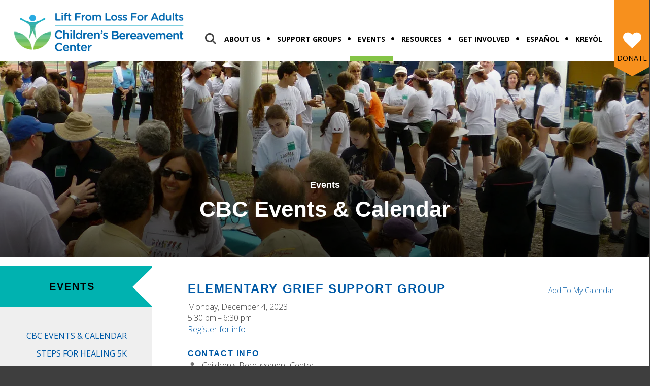

--- FILE ---
content_type: text/html; charset=UTF-8
request_url: https://childbereavement.org/special-events/event-calendar.html/event/2023/12/04/1701729000/elementary-grief-support-group/424735
body_size: 14138
content:
<!DOCTYPE html>

<!--[if lt IE 9]><html lang="en" class="no-js lt-ie10 lt-ie9"><![endif]-->
<!--[if IE 9]><html lang="en" class="no-js is-ie9 lt-ie10"><![endif]-->
<!--[if gt IE 9]><!--><html lang="en" class="no-js"><!--<![endif]-->

<head>
  <title>Elementary Grief Support Group : CBC Events &amp; Calendar : Events : Children&#039;s Bereavement Center</title>
    <link rel="shortcut icon" href="https://cdn.firespring.com/images/df81ba5d-22d1-4862-b552-dc21f73f7203"/>


<!-- Meta tags -->
<meta charset="utf-8">
<meta name="viewport" content="width=device-width, initial-scale=1.0">





  <meta property="og:title" content="CBC Events &amp; Calendar : Events : Children&#039;s Bereavement Center">
  <meta property="og:url" content="https://childbereavement.org/special-events/event-calendar.html/event/2023/12/04/1701729000/elementary-grief-support-group/424735">
  <meta property="og:type" content="website">
        <meta name="twitter:card" content="summary">
  <meta name="twitter:title" content="CBC Events &amp; Calendar : Events : Children&#039;s Bereavement Center">
    
  <link rel="stylesheet" href="//cdn.firespring.com/core/v2/css/stylesheet.1768718983.css">

<!-- CSS -->
      <link rel="stylesheet" href="//cdn.firespring.com/designs/np_instinct/css/design-5233.1768718983.css">
  
<!-- SlickSlider Assets -->
  
<!-- jQuery -->
<script nonce="47100597c032a3f60097dc4c8bbf7991d992567bda08d539e2a8c3f31f56d44b" type="text/javascript">
  (function (window) {
    if (window.location !== window.top.location) {
      var handler = function () {
        window.top.location = window.location;
        return false;
      };
      window.onclick = handler;
      window.onkeypress = handler;
    }
  })(this);
</script>
  <script nonce="47100597c032a3f60097dc4c8bbf7991d992567bda08d539e2a8c3f31f56d44b" src="//cdn.firespring.com/core/v2/js/jquery.1768718983.js"></script>

<!-- Clicky Analytics -->
    <script
    nonce="47100597c032a3f60097dc4c8bbf7991d992567bda08d539e2a8c3f31f56d44b"
    type="text/javascript"
  >
    var firespring = { log: function () { return }, goal: function () { return } }
    var firespring_site_id = Number('100884274');
    (function () {
      var s = document.createElement('script')
      s.type = 'text/javascript'
      s.async = true
      s.src = 'https://analytics.firespring.com/js';
      (document.getElementsByTagName('head')[0] || document.getElementsByTagName('body')[0]).appendChild(s)
    })()
  </script>
<!-- End Clicky Analytics --><!-- Google External Accounts -->
<script
  async
  nonce="47100597c032a3f60097dc4c8bbf7991d992567bda08d539e2a8c3f31f56d44b"
  src="https://www.googletagmanager.com/gtag/js?id=UA-35339336-1"
></script>
<script nonce="47100597c032a3f60097dc4c8bbf7991d992567bda08d539e2a8c3f31f56d44b">
  window.dataLayer = window.dataLayer || []

  function gtag () {dataLayer.push(arguments)}

  gtag('js', new Date())
    gtag('config', 'UA-35339336-1')
    gtag('config', 'G-3MXD5JNQ3T')
  </script>
<!-- End Google External Accounts -->

            
  

</head>

  <body class="internal ">

  
  <a class="hidden-visually skip-to-main" href="#main-content">Skip to main content</a>

                <!-- BEGIN .mobile_nav_container -->
  <div class="mobile-nav-container">
       <div class="search-overlay-toggle">
    <i class="fa fa-search"></i>
  </div><!-- end .search-toggle -->
  
  <div class="clearfix"></div>

  
 <!-- BEGIN nav -->
                                         <nav class="nav  accordian mobile" aria-label="Secondary">

    
    <ul class="nav__list nav-ul-0 nav">
      
    <li class="nav-level-0 nav__list--parent">
      <a href="https://childbereavement.org/aboutus/">About Us</a>

      
        <ul class="nav-ul-1">
           
    <li class="nav-level-1">
      <a href="https://childbereavement.org/aboutus/">Our Mission &amp; Model</a>

      
    </li>


    <li class="nav-level-1">
      <a href="https://childbereavement.org/aboutus/history-founders.html">History &amp; Founders</a>

      
    </li>


    <li class="nav-level-1">
      <a href="https://childbereavement.org/aboutus/our-team.html">Our Team</a>

      
    </li>


    <li class="nav-level-1">
      <a href="https://childbereavement.org/aboutus/our-board.html">Our Board</a>

      
    </li>


    <li class="nav-level-1">
      <a href="https://childbereavement.org/aboutus/partners.html">Partners</a>

      
    </li>


    <li class="nav-level-1">
      <a href="https://childbereavement.org/aboutus/donors.html">Donors</a>

      
    </li>


    <li class="nav-level-1">
      <a href="https://childbereavement.org/aboutus/faqs.html">FAQs</a>

      
    </li>


    <li class="nav-level-1">
      <a href="https://childbereavement.org/aboutus/impact-finances.html">Our Impact &amp; Finances</a>

      
    </li>


    <li class="nav-level-1">
      <a href="https://childbereavement.org/aboutus/cbc-in-the-news.html">CBC in the News</a>

      
    </li>

        </ul>
      
    </li>


    <li class="nav-level-0 nav__list--parent">
      <a href="https://childbereavement.org/support-groups/">Support Groups</a>

      
        <ul class="nav-ul-1">
           
    <li class="nav-level-1">
      <a href="https://childbereavement.org/support-groups/grief-support.html">Grief Support Groups</a>

      
    </li>


    <li class="nav-level-1">
      <a href="https://childbereavement.org/support-groups/childrensvillage.html">Children&#039;s Village</a>

      
    </li>


    <li class="nav-level-1">
      <a href="https://childbereavement.org/support-groups/childgroups.html">Child Groups</a>

      
    </li>


    <li class="nav-level-1">
      <a href="https://childbereavement.org/support-groups/teen-groups.html">Teen Groups</a>

      
    </li>


    <li class="nav-level-1">
      <a href="https://childbereavement.org/support-groups/young-adult-groups.html">Young Adult Groups</a>

      
    </li>


    <li class="nav-level-1 nav__list--parent">
      <a href="https://childbereavement.org/support-groups/adult-groups/">Adult Groups</a>

      
        <ul class="nav-ul-2">
           
    <li class="nav-level-2">
      <a href="https://childbereavement.org/support-groups/adult-groups/child-loss.html">Child Loss</a>

      
    </li>


    <li class="nav-level-2">
      <a href="https://childbereavement.org/support-groups/adult-groups/perinatal-loss.html">Perinatal &amp; Infant Loss</a>

      
    </li>


    <li class="nav-level-2">
      <a href="https://childbereavement.org/support-groups/adult-groups/legacy.html">Legacy</a>

      
    </li>


    <li class="nav-level-2">
      <a href="https://childbereavement.org/support-groups/adult-groups/adult-creole.html">Adult Creole</a>

      
    </li>


    <li class="nav-level-2">
      <a href="https://childbereavement.org/support-groups/adult-groups/adult-spanish.html">Adult Spanish</a>

      
    </li>

        </ul>
      
    </li>


    <li class="nav-level-1">
      <a href="https://childbereavement.org/support-groups/hear-from-our-participants.html">Hear from Our Participants</a>

      
    </li>

        </ul>
      
    </li>


    <li class="nav-level-0 nav__list--parent nav__list--here">
      <a href="https://childbereavement.org/special-events/">Events</a>

      
        <ul class="nav-ul-1">
           
    <li class="nav-level-1 nav__list--here">
      <a href="https://childbereavement.org/special-events/">CBC Events &amp; Calendar</a>

      
    </li>


    <li class="nav-level-1">
      <a href="https://childbereavement.org/special-events/steps-for-healing.html">Steps for Healing 5K</a>

      
    </li>


    <li class="nav-level-1">
      <a href="https://childbereavement.org/special-events/springevent.html">Spring Event</a>

      
    </li>


    <li class="nav-level-1">
      <a href="https://childbereavement.org/special-events/give-miami-day.html">Give Miami Day</a>

      
    </li>


    <li class="nav-level-1">
      <a href="https://childbereavement.org/special-events/givingtuesday.html">Giving Tuesday</a>

      
    </li>

        </ul>
      
    </li>


    <li class="nav-level-0 nav__list--parent">
      <a href="https://childbereavement.org/resources/">Resources</a>

      
        <ul class="nav-ul-1">
           
    <li class="nav-level-1">
      <a href="https://childbereavement.org/resources/">Articles</a>

      
    </li>


    <li class="nav-level-1">
      <a href="https://childbereavement.org/resources/video-gallery.html">Videos</a>

      
    </li>


    <li class="nav-level-1">
      <a href="https://childbereavement.org/resources/bibliography.html">Bibliography</a>

      
    </li>


    <li class="nav-level-1">
      <a href="https://childbereavement.org/resources/trainings.html">Trainings</a>

      
    </li>


    <li class="nav-level-1">
      <a href="https://childbereavement.org/resources/training-calendar.html">Training Calendar</a>

      
    </li>

        </ul>
      
    </li>


    <li class="nav-level-0 nav__list--parent">
      <a href="https://childbereavement.org/ways-to-help/">Get Involved</a>

      
        <ul class="nav-ul-1">
           
    <li class="nav-level-1 nav__list--parent">
      <a href="https://childbereavement.org/ways-to-help/give-to-cbc/">Give to CBC</a>

      
        <ul class="nav-ul-2">
           
    <li class="nav-level-2">
      <a href="https://childbereavement.org/ways-to-help/give-to-cbc/">Donate to CBC</a>

      
    </li>


    <li class="nav-level-2">
      <a href="https://childbereavement.org/ways-to-help/give-to-cbc/in-kind-gifts.html">In-Kind Gifts</a>

      
    </li>


    <li class="nav-level-2">
      <a href="https://childbereavement.org/ways-to-help/give-to-cbc/planned-giving.html">Legacy Gifts</a>

      
    </li>


    <li class="nav-level-2">
      <a href="https://childbereavement.org/ways-to-help/give-to-cbc/honorarium-memorials.html">Honorarium/ Memorials</a>

      
    </li>

        </ul>
      
    </li>


    <li class="nav-level-1 nav__list--parent">
      <a href="https://childbereavement.org/ways-to-help/volunteer/">Volunteer</a>

      
        <ul class="nav-ul-2">
           
    <li class="nav-level-2">
      <a href="https://childbereavement.org/ways-to-help/volunteer/">Volunteer Opportunities</a>

      
    </li>


    <li class="nav-level-2">
      <a href="https://childbereavement.org/ways-to-help/volunteer/become-a-group-facilitator.html">Become a Group Facilitator</a>

      
    </li>


    <li class="nav-level-2">
      <a href="https://childbereavement.org/ways-to-help/volunteer/tell-your-friends.html">Tell your Friends</a>

      
    </li>


    <li class="nav-level-2">
      <a href="https://childbereavement.org/ways-to-help/volunteer/host-a-fundraiser.html">Host a Fundraiser</a>

      
    </li>

        </ul>
      
    </li>


    <li class="nav-level-1 nav__list--parent">
      <a href="https://childbereavement.org/ways-to-help/go-shopping/">Shop Our Wishlist</a>

      
        <ul class="nav-ul-2">
           
    <li class="nav-level-2">
      <a href="https://childbereavement.org/ways-to-help/go-shopping/">Shop our Wish List</a>

      
    </li>

        </ul>
      
    </li>


    <li class="nav-level-1">
      <a href="https://childbereavement.org/ways-to-help/work-with-us.html">Work with us</a>

      
    </li>

        </ul>
      
    </li>


    <li class="nav-level-0 nav__list--parent">
      <a href="https://childbereavement.org/en-espanol/">Espa&ntilde;ol</a>

      
        <ul class="nav-ul-1">
           
    <li class="nav-level-1">
      <a href="https://childbereavement.org/en-espanol/">Acerca de CBC</a>

      
    </li>


    <li class="nav-level-1">
      <a href="https://childbereavement.org/en-espanol/grupos-enespanol.html">Grupos en Espanol</a>

      
    </li>


    <li class="nav-level-1">
      <a href="https://childbereavement.org/en-espanol/grupo-de-apoyo-para-la-prdida-de-hijoa.html">Grupo de Apoyo para la P&eacute;rdida de Hijo/a</a>

      
    </li>


    <li class="nav-level-1">
      <a href="https://childbereavement.org/en-espanol/grupo-por-perdida-perinatal.html">Grupo por P&eacute;rdida Infantil Y Perinatal</a>

      
    </li>


    <li class="nav-level-1">
      <a href="https://childbereavement.org/en-espanol/artculos.html">Art&iacute;culos</a>

      
    </li>


    <li class="nav-level-1">
      <a href="https://childbereavement.org/en-espanol/vdeos.html">V&iacute;deos</a>

      
    </li>

        </ul>
      
    </li>


    <li class="nav-level-0 nav__list--parent">
      <a href="https://childbereavement.org/creole/">Krey&ograve;l</a>

      
        <ul class="nav-ul-1">
           
    <li class="nav-level-1">
      <a href="https://childbereavement.org/creole/">Kreyol</a>

      
    </li>


    <li class="nav-level-1">
      <a href="https://childbereavement.org/creole/resous-yo.html">Resous yo</a>

      
    </li>

        </ul>
      
    </li>

    </ul>

    
  </nav>


      <!-- END nav -->


 
</div>
<!-- END .mobile-nav-container -->

<!-- overlay -->
<div class="search-container">

  <div class="search-close search-toggle">
    <i class="fa fa-times"></i>
  </div><!-- end .search-close -->

   <div class="content-block search-block">
  <div class="search-form search-form--9e898f7ee258bed440e8cabf40e86b73" role="search">

  <form class="form--inline form--inline--no-button" novalidate>
    <div class="form-row">
      <div class="form-row__controls">
        <input aria-label="Search our site" type="search" id="search-form__input--9e898f7ee258bed440e8cabf40e86b73" autocomplete="off">
      </div>
    </div>
  </form>

  <div id="search-form__results--9e898f7ee258bed440e8cabf40e86b73" class="search-form__results"></div>
    <script nonce="47100597c032a3f60097dc4c8bbf7991d992567bda08d539e2a8c3f31f56d44b" type="text/javascript">
      var ss360Config = window.ss360Config || []
      var config = {
        style: {
          themeColor: '#333333',
          accentColor: "#000000",
          loaderType: 'circle'
        },
        searchBox: {
          selector: "#search-form__input--9e898f7ee258bed440e8cabf40e86b73"
        },
        tracking: {
          providers: []
        },
        siteId: "",
        showErrors: false
      }
      if (!window.ss360Config[0]) {
        var stScript = document.createElement('script')
        stScript.type = 'text/javascript'
        stScript.async = true
        stScript.src = 'https://cdn.sitesearch360.com/v13/sitesearch360-v13.min.js'
        var entry = document.getElementsByTagName('script')[0]
        entry.parentNode.insertBefore(stScript, entry)
      }
      ss360Config.push(config)
    </script>
</div>
</div>

</div> <!-- end .search-container -->


  <header>
    <div class="wrap">
    <!-- BEGIN nav-logo -->
          <div class="nav-logo">
          <a href="https://childbereavement.org/"><img alt="Children&#039;s Bereavement Center" title="logo" src="https://cdn.firespring.com/images/1ff61a28-d7a9-482f-bba0-9c33050a53f3.png"></a>
      </div>
        <!-- END nav-logo -->

    <!-- BEGIN .header-middle -->
    <div class="header-row">


     
           <div class="search-overlay-toggle">
       <i class="fa fa-search"></i>
     </div><!-- end .search-toggle -->
     
     <div class="mobile-menu-toggle">
       <i class="fa fa-bars"></i>
     </div><!-- end .mobile-menu-toggle -->

  <!-- BEGIN nav -->
                                              <nav class="nav dropdown" aria-label="Secondary">

    
    <ul class="nav__list nav-ul-0 nav">
      
    <li class="nav-level-0 nav__list--parent">
      <a href="https://childbereavement.org/aboutus/">About Us</a>

      
        <ul class="nav-ul-1">
           
    <li class="nav-level-1">
      <a href="https://childbereavement.org/aboutus/">Our Mission &amp; Model</a>

      
    </li>


    <li class="nav-level-1">
      <a href="https://childbereavement.org/aboutus/history-founders.html">History &amp; Founders</a>

      
    </li>


    <li class="nav-level-1">
      <a href="https://childbereavement.org/aboutus/our-team.html">Our Team</a>

      
    </li>


    <li class="nav-level-1">
      <a href="https://childbereavement.org/aboutus/our-board.html">Our Board</a>

      
    </li>


    <li class="nav-level-1">
      <a href="https://childbereavement.org/aboutus/partners.html">Partners</a>

      
    </li>


    <li class="nav-level-1">
      <a href="https://childbereavement.org/aboutus/donors.html">Donors</a>

      
    </li>


    <li class="nav-level-1">
      <a href="https://childbereavement.org/aboutus/faqs.html">FAQs</a>

      
    </li>


    <li class="nav-level-1">
      <a href="https://childbereavement.org/aboutus/impact-finances.html">Our Impact &amp; Finances</a>

      
    </li>


    <li class="nav-level-1">
      <a href="https://childbereavement.org/aboutus/cbc-in-the-news.html">CBC in the News</a>

      
    </li>

        </ul>
      
    </li>


    <li class="nav-level-0 nav__list--parent">
      <a href="https://childbereavement.org/support-groups/">Support Groups</a>

      
        <ul class="nav-ul-1">
           
    <li class="nav-level-1">
      <a href="https://childbereavement.org/support-groups/grief-support.html">Grief Support Groups</a>

      
    </li>


    <li class="nav-level-1">
      <a href="https://childbereavement.org/support-groups/childrensvillage.html">Children&#039;s Village</a>

      
    </li>


    <li class="nav-level-1">
      <a href="https://childbereavement.org/support-groups/childgroups.html">Child Groups</a>

      
    </li>


    <li class="nav-level-1">
      <a href="https://childbereavement.org/support-groups/teen-groups.html">Teen Groups</a>

      
    </li>


    <li class="nav-level-1">
      <a href="https://childbereavement.org/support-groups/young-adult-groups.html">Young Adult Groups</a>

      
    </li>


    <li class="nav-level-1 nav__list--parent">
      <a href="https://childbereavement.org/support-groups/adult-groups/">Adult Groups</a>

      
        <ul class="nav-ul-2">
           
    <li class="nav-level-2">
      <a href="https://childbereavement.org/support-groups/adult-groups/child-loss.html">Child Loss</a>

      
    </li>


    <li class="nav-level-2">
      <a href="https://childbereavement.org/support-groups/adult-groups/perinatal-loss.html">Perinatal &amp; Infant Loss</a>

      
    </li>


    <li class="nav-level-2">
      <a href="https://childbereavement.org/support-groups/adult-groups/legacy.html">Legacy</a>

      
    </li>


    <li class="nav-level-2">
      <a href="https://childbereavement.org/support-groups/adult-groups/adult-creole.html">Adult Creole</a>

      
    </li>


    <li class="nav-level-2">
      <a href="https://childbereavement.org/support-groups/adult-groups/adult-spanish.html">Adult Spanish</a>

      
    </li>

        </ul>
      
    </li>


    <li class="nav-level-1">
      <a href="https://childbereavement.org/support-groups/hear-from-our-participants.html">Hear from Our Participants</a>

      
    </li>

        </ul>
      
    </li>


    <li class="nav-level-0 nav__list--parent nav__list--here">
      <a href="https://childbereavement.org/special-events/">Events</a>

      
        <ul class="nav-ul-1">
           
    <li class="nav-level-1 nav__list--here">
      <a href="https://childbereavement.org/special-events/">CBC Events &amp; Calendar</a>

      
    </li>


    <li class="nav-level-1">
      <a href="https://childbereavement.org/special-events/steps-for-healing.html">Steps for Healing 5K</a>

      
    </li>


    <li class="nav-level-1">
      <a href="https://childbereavement.org/special-events/springevent.html">Spring Event</a>

      
    </li>


    <li class="nav-level-1">
      <a href="https://childbereavement.org/special-events/give-miami-day.html">Give Miami Day</a>

      
    </li>


    <li class="nav-level-1">
      <a href="https://childbereavement.org/special-events/givingtuesday.html">Giving Tuesday</a>

      
    </li>

        </ul>
      
    </li>


    <li class="nav-level-0 nav__list--parent">
      <a href="https://childbereavement.org/resources/">Resources</a>

      
        <ul class="nav-ul-1">
           
    <li class="nav-level-1">
      <a href="https://childbereavement.org/resources/">Articles</a>

      
    </li>


    <li class="nav-level-1">
      <a href="https://childbereavement.org/resources/video-gallery.html">Videos</a>

      
    </li>


    <li class="nav-level-1">
      <a href="https://childbereavement.org/resources/bibliography.html">Bibliography</a>

      
    </li>


    <li class="nav-level-1">
      <a href="https://childbereavement.org/resources/trainings.html">Trainings</a>

      
    </li>


    <li class="nav-level-1">
      <a href="https://childbereavement.org/resources/training-calendar.html">Training Calendar</a>

      
    </li>

        </ul>
      
    </li>


    <li class="nav-level-0 nav__list--parent">
      <a href="https://childbereavement.org/ways-to-help/">Get Involved</a>

      
        <ul class="nav-ul-1">
           
    <li class="nav-level-1 nav__list--parent">
      <a href="https://childbereavement.org/ways-to-help/give-to-cbc/">Give to CBC</a>

      
        <ul class="nav-ul-2">
           
    <li class="nav-level-2">
      <a href="https://childbereavement.org/ways-to-help/give-to-cbc/">Donate to CBC</a>

      
    </li>


    <li class="nav-level-2">
      <a href="https://childbereavement.org/ways-to-help/give-to-cbc/in-kind-gifts.html">In-Kind Gifts</a>

      
    </li>


    <li class="nav-level-2">
      <a href="https://childbereavement.org/ways-to-help/give-to-cbc/planned-giving.html">Legacy Gifts</a>

      
    </li>


    <li class="nav-level-2">
      <a href="https://childbereavement.org/ways-to-help/give-to-cbc/honorarium-memorials.html">Honorarium/ Memorials</a>

      
    </li>

        </ul>
      
    </li>


    <li class="nav-level-1 nav__list--parent">
      <a href="https://childbereavement.org/ways-to-help/volunteer/">Volunteer</a>

      
        <ul class="nav-ul-2">
           
    <li class="nav-level-2">
      <a href="https://childbereavement.org/ways-to-help/volunteer/">Volunteer Opportunities</a>

      
    </li>


    <li class="nav-level-2">
      <a href="https://childbereavement.org/ways-to-help/volunteer/become-a-group-facilitator.html">Become a Group Facilitator</a>

      
    </li>


    <li class="nav-level-2">
      <a href="https://childbereavement.org/ways-to-help/volunteer/tell-your-friends.html">Tell your Friends</a>

      
    </li>


    <li class="nav-level-2">
      <a href="https://childbereavement.org/ways-to-help/volunteer/host-a-fundraiser.html">Host a Fundraiser</a>

      
    </li>

        </ul>
      
    </li>


    <li class="nav-level-1 nav__list--parent">
      <a href="https://childbereavement.org/ways-to-help/go-shopping/">Shop Our Wishlist</a>

      
        <ul class="nav-ul-2">
           
    <li class="nav-level-2">
      <a href="https://childbereavement.org/ways-to-help/go-shopping/">Shop our Wish List</a>

      
    </li>

        </ul>
      
    </li>


    <li class="nav-level-1">
      <a href="https://childbereavement.org/ways-to-help/work-with-us.html">Work with us</a>

      
    </li>

        </ul>
      
    </li>


    <li class="nav-level-0 nav__list--parent">
      <a href="https://childbereavement.org/en-espanol/">Espa&ntilde;ol</a>

      
        <ul class="nav-ul-1">
           
    <li class="nav-level-1">
      <a href="https://childbereavement.org/en-espanol/">Acerca de CBC</a>

      
    </li>


    <li class="nav-level-1">
      <a href="https://childbereavement.org/en-espanol/grupos-enespanol.html">Grupos en Espanol</a>

      
    </li>


    <li class="nav-level-1">
      <a href="https://childbereavement.org/en-espanol/grupo-de-apoyo-para-la-prdida-de-hijoa.html">Grupo de Apoyo para la P&eacute;rdida de Hijo/a</a>

      
    </li>


    <li class="nav-level-1">
      <a href="https://childbereavement.org/en-espanol/grupo-por-perdida-perinatal.html">Grupo por P&eacute;rdida Infantil Y Perinatal</a>

      
    </li>


    <li class="nav-level-1">
      <a href="https://childbereavement.org/en-espanol/artculos.html">Art&iacute;culos</a>

      
    </li>


    <li class="nav-level-1">
      <a href="https://childbereavement.org/en-espanol/vdeos.html">V&iacute;deos</a>

      
    </li>

        </ul>
      
    </li>


    <li class="nav-level-0 nav__list--parent">
      <a href="https://childbereavement.org/creole/">Krey&ograve;l</a>

      
        <ul class="nav-ul-1">
           
    <li class="nav-level-1">
      <a href="https://childbereavement.org/creole/">Kreyol</a>

      
    </li>


    <li class="nav-level-1">
      <a href="https://childbereavement.org/creole/resous-yo.html">Resous yo</a>

      
    </li>

        </ul>
      
    </li>

    </ul>

    
  </nav>


        <!-- END nav -->


  </div>
  <!-- END .header-row -->


      <!-- BEGIN .donate-block -->
    <div class="content-block donate-block">
  <div class="collection collection--list" id="content_6eec1aebafab9ada66fcd0df8752d1a1">

    

    <ul class="collection__items">

        
                                      <li class="collection-item collection-item--has-image" id="content_6eec1aebafab9ada66fcd0df8752d1a1_item_14545400">
                                    <div class="collection-item__content clearfix">

                      <div id="content_d48d389219c252bc74acd613dc7de081_image_item_14545400"  class="collection-item-image image" style="max-width: 36px;">
    <a href="https://childbereavement.org/ways-to-help/give-to-cbc/donate-online.html"     itemprop="url">
    <img
        loading="lazy"
        width="36"
        height="32"
        alt="Donate"
        src="https://cdn.firespring.com/images/4583d45f-053d-4e37-af90-19e52410d24d.png"
        srcset="https://cdn.firespring.com/images/4583d45f-053d-4e37-af90-19e52410d24d.png 36w"
        itemprop="image"
                    >
    </a>

          </div>
          
                      <div class="collection-item-label"><a href="https://childbereavement.org/ways-to-help/give-to-cbc/donate-online.html"     itemprop="url">Donate</a></div>
          
          
        </div>
              </li>
      
    </ul>

    </div>
</div>
    <!-- end .donate-block -->
  
</div><!-- end wrap -->
</header><!-- end header -->
      
      
          <!-- BEGIN standard slider -->
          <div class="masthead-container has-bg ">

            <!-- BEGIN .wrap -->
            <div class="wrap">


                              <h5>Events</h5><h4>CBC Events & Calendar</h4>    <div id="content_8b261689b49d2c5730678ce53da170af"  class="image" style="max-width: 1740px;">
    
    <img
        loading="lazy"
        width="1740"
        height="385"
        alt=""
        src="https://cdn.firespring.com/images/645098f6-8e26-49d4-a51d-7403397e7b77.jpg"
        srcset="https://cdn.firespring.com/images/6b6d3d5c-08f1-4f59-ade9-b906dc5e1808.jpg 600w, https://cdn.firespring.com/images/1d532543-e5cd-43f8-a917-fed055c3f849.jpg 1200w, https://cdn.firespring.com/images/755c4421-095b-4d87-9dd2-95f623d24c2d.jpg 1600w, https://cdn.firespring.com/images/645098f6-8e26-49d4-a51d-7403397e7b77.jpg 1740w"
        itemprop="image"
                    >
    

          </div>

              
            </div>
            <!-- END .wrap -->

          </div><!-- masthead-container -->

          
           <!-- BEGIN .primary-container -->
           <div class="primary-container-internal " >
             <!-- BEGIN .wrap -->
             <div class="wrap">

              
                <!-- BEGIN .sidebar -->
                <div class="sidebar-container">

                  
                   <div class="section-title"><h4>Events</h4></div><!--end section title-->
                   <!-- BEGIN sidebar -->
                                                                                                                           <nav class="nav nav subnav accordian" aria-label="Secondary">

    
    <ul class="nav__list nav-ul-0 nav">
      
    <li class="nav-level-0 nav__list--here">
      <a href="https://childbereavement.org/special-events/">CBC Events &amp; Calendar</a>

      
    </li>


    <li class="nav-level-0">
      <a href="https://childbereavement.org/special-events/steps-for-healing.html">Steps for Healing 5K</a>

      
    </li>


    <li class="nav-level-0">
      <a href="https://childbereavement.org/special-events/springevent.html">Spring Event</a>

      
    </li>


    <li class="nav-level-0">
      <a href="https://childbereavement.org/special-events/give-miami-day.html">Give Miami Day</a>

      
    </li>


    <li class="nav-level-0">
      <a href="https://childbereavement.org/special-events/givingtuesday.html">Giving Tuesday</a>

      
    </li>

    </ul>

    
  </nav>


                                                  <!-- END sidebar -->
                      
                      
                    </div>
                    <!-- END .sidebar -->
                                    <!-- BEGIN .primary-content -->
                  <div id="main-content" class="primary-content" data-search-indexed="true">

                    
                      <div class="event-calendar event-calendar--details" id="content_a37b7d0ec932fb2d2a82ce4a238cc3d4">

  <div class="event event--single" id="content_a37b7d0ec932fb2d2a82ce4a238cc3d4_event_0" itemscope itemtype="https://schema.org/Event">
    
<div class="event__header">

  <div class="event-header-text">
      <h2 class="event-title" itemprop="name">Elementary Grief Support Group</h2>

    <div class="event-meta">
      <div class="event-meta__date-time info-meta"><div class="event-date info-meta__date" itemprop="startDate" content="2023-12-04T17:30:00-05:00">
              Monday, December 4, 2023
            </div><div class="event-time info-meta__time"><span class="event-time__start">5:30 pm</span><span class="event-time__end">6:30 pm</span></div></div>              <div class="event-meta__location info-meta">
          <a href="https://childbereavement.org/support-groups/grief-support.html" target="_blank" rel="noopener noreferrer "    itemprop="url">Register for info</a>
        </div>
          </div>
</div>

  <div class="event-header-actions">
              <div class="event-add-calendar">
        <a href="https://childbereavement.org/special-events/event-calendar.html/ical/2023/12/04/1701729000/elementary-grief-support-group/424735"    rel="nofollow" itemprop="url">Add To My Calendar</a>
      </div>
      </div>
</div>
            <div class="event__info">
      <div class="event-related grid">
        
  <div class="event-contact grid-col grid-col--xs-6" itemprop="organizer" itemscope itemtype="https://schema.org/Person">

    <h6>Contact Info</h6>

          <div class="event-contact__name" title="Children&#039;s Bereavement Center" itemprop="name">
        Children&#039;s Bereavement Center
      </div>
              <div class="event-contact__email">
        <a href="&#109;&#097;&#105;&#108;&#116;&#111;&#058;&#x73;&#x75;&#x70;&#112;ort&#x40;&#99;h&#x69;&#x6c;&#100;&#x62;e&#x72;&#x65;&#97;&#118;e&#x6d;&#x65;n&#x74;&#46;&#111;&#x72;g" title="&#x73;&#x75;&#x70;&#112;ort&#x40;&#99;h&#x69;&#x6c;&#100;&#x62;e&#x72;&#x65;&#97;&#118;e&#x6d;&#x65;n&#x74;&#46;&#111;&#x72;g" itemprop="email">&#x73;&#x75;&#x70;&#112;ort&#x40;&#99;h&#x69;&#x6c;&#100;&#x62;e&#x72;&#x65;&#97;&#118;e&#x6d;&#x65;n&#x74;&#46;&#111;&#x72;g</a>
      </div>
              <div class="event-contact__phone" itemprop="telephone" content="888-988-5438">
        <a href="tel:888-988-5438">888-988-5438</a>
      </div>
    
  </div>
        
      </div>
    </div>
    </div>

  <div class="event-calendar__return">
    <a href="https://childbereavement.org/special-events/event-calendar.html" class="nav-return">Return to Calendar</a>
  </div>

</div>

                                        <div class="clearfix"></div>
                  </div>
                  <!-- END .primary-content -->

                </div>
                <!-- END .wrap -->
              </div>
              <!-- END .primary-container -->


            
          
              
  <!-- BEGIN .sponsors-container -->
  <div class="sponsors-container">
    <!-- BEGIN .wrap -->
    <div class="wrap">

     <div class="content-block instinct--sponsors">
  <h4>Affiliations</h4>

    <div class="collection collection--gallery collection--gallery--next-prev" id="content_b04cef178a760d8f37899d5f235916ee">

  
            
              
        <ul class="collection__items grid grid--block grid--block-horz-center grid--block-vert-bottom grid--block-xs-2 grid--block-sm-4 grid--block-md-5 sb-border-none sb-padding-none">

        
                                                  <li class="collection-item collection-item--has-image" id="content_b04cef178a760d8f37899d5f235916ee_item_14558397">
                                    <div class="collection-item__content clearfix">

                      <div id="content_d48d389219c252bc74acd613dc7de081_image_item_14558397"  class="collection-item-image image" style="max-width: 225px;">
    <a href="https://www.guidestar.org/profile/shared/019076b5-8ea8-4006-b058-33608ad07443"     itemprop="url">
    <img
        loading="lazy"
        width="225"
        height="225"
        alt="Candid"
        src="https://cdn.firespring.com/images/b17d6192-e2cc-4d6c-8295-69507f5e2ba2.png"
        srcset="https://cdn.firespring.com/images/b17d6192-e2cc-4d6c-8295-69507f5e2ba2.png 225w"
        itemprop="image"
                    >
    </a>

          </div>
          
          
          
        </div>
              </li>
    
                                                  <li class="collection-item collection-item--has-image" id="content_b04cef178a760d8f37899d5f235916ee_item_14558400">
                                    <div class="collection-item__content clearfix">

                      <div id="content_d48d389219c252bc74acd613dc7de081_image_item_14558400"  class="collection-item-image image" style="max-width: 646px;">
    <a href="https://nacg.org/" target="_blank" rel="noopener noreferrer "    itemprop="url">
    <img
        loading="lazy"
        width="646"
        height="448"
        alt="NACG"
        src="https://cdn.firespring.com/images/798d9249-c423-4ada-8cde-996534863dac.png"
        srcset="https://cdn.firespring.com/images/03b04a52-0a80-416f-8c15-8fc8946f04b1.png 600w, https://cdn.firespring.com/images/798d9249-c423-4ada-8cde-996534863dac.png 646w"
        itemprop="image"
                    >
    </a>

          </div>
          
          
          
        </div>
              </li>
    
                                                  <li class="collection-item collection-item--has-image" id="content_b04cef178a760d8f37899d5f235916ee_item_14558408">
                                    <div class="collection-item__content clearfix">

                      <div id="content_d48d389219c252bc74acd613dc7de081_image_item_14558408"  class="collection-item-image image" style="max-width: 1022px;">
    <a href="https://unitedwaymiami.org/" target="_blank" rel="noopener noreferrer "    itemprop="url">
    <img
        loading="lazy"
        width="1022"
        height="475"
        alt="UnitedWay Miami"
        src="https://cdn.firespring.com/images/6dd9630a-eb71-4202-9c71-fa79fb3b9114.png"
        srcset="https://cdn.firespring.com/images/255cdf6b-fcbf-4957-82f2-3853e8f2fe36.png 600w, https://cdn.firespring.com/images/6dd9630a-eb71-4202-9c71-fa79fb3b9114.png 1022w"
        itemprop="image"
                    >
    </a>

          </div>
          
          
          
        </div>
              </li>
    
                                                  <li class="collection-item collection-item--has-image" id="content_b04cef178a760d8f37899d5f235916ee_item_14639624">
                                    <div class="collection-item__content clearfix">

                      <div id="content_d48d389219c252bc74acd613dc7de081_image_item_14639624"  class="collection-item-image image" style="max-width: 1338px;">
    <a href="https://www.nonprofitexecalliance.org/" target="_blank" rel="noopener noreferrer "    itemprop="url">
    <img
        loading="lazy"
        width="1338"
        height="754"
        alt="Nonprofit Executive Alliance logo"
        src="https://cdn.firespring.com/images/38a402f5-8ca0-4183-8cdf-a7f9116d68f9.jpg"
        srcset="https://cdn.firespring.com/images/1f6d2efc-b72d-4c51-94d6-06df4b2c3614.jpg 600w, https://cdn.firespring.com/images/88af1433-340e-4d86-a890-c49eb0a7ea5c.jpg 1200w, https://cdn.firespring.com/images/38a402f5-8ca0-4183-8cdf-a7f9116d68f9.jpg 1338w"
        itemprop="image"
                    >
    </a>

          </div>
          
          
          
        </div>
              </li>
    
                                                  <li class="collection-item collection-item--has-image" id="content_b04cef178a760d8f37899d5f235916ee_item_14639626">
                                    <div class="collection-item__content clearfix">

                      <div id="content_d48d389219c252bc74acd613dc7de081_image_item_14639626"  class="collection-item-image image" style="max-width: 1130px;">
    <a href="https://nonprofitchamberpbc.org/" target="_blank" rel="noopener noreferrer "    itemprop="url">
    <img
        loading="lazy"
        width="1130"
        height="274"
        alt="Nonprofit Chamber PBC"
        src="https://cdn.firespring.com/images/391c8eb2-32c5-4790-adc2-a630b3cd1d27.png"
        srcset="https://cdn.firespring.com/images/add5879b-6992-408e-ae5b-e58f0ad4e836.png 600w, https://cdn.firespring.com/images/391c8eb2-32c5-4790-adc2-a630b3cd1d27.png 1130w"
        itemprop="image"
                    >
    </a>

          </div>
          
          
          
        </div>
              </li>
    
                                                  <li class="collection-item collection-item--has-image" id="content_b04cef178a760d8f37899d5f235916ee_item_14852506">
                                    <div class="collection-item__content clearfix">

                      <div id="content_d48d389219c252bc74acd613dc7de081_image_item_14852506"  class="collection-item-image image" style="max-width: 2000px;">
    <a href="https://www.charitynavigator.org/ein/650918564" target="_blank" rel="noopener noreferrer "    itemprop="url">
    <img
        loading="lazy"
        width="2000"
        height="2000"
        alt="Charity Navigator"
        src="https://cdn.firespring.com/images/be27b3f1-623c-47c0-9c3c-089871367153.png"
        srcset="https://cdn.firespring.com/images/2042afeb-cdf5-4aa3-86bc-866d99f3d4f8.png 600w, https://cdn.firespring.com/images/9389a9a2-6a87-4210-88dc-4476a4fb2df2.png 1200w, https://cdn.firespring.com/images/866dd5a8-c1c4-482c-a4d1-542fb1a1f093.png 1600w, https://cdn.firespring.com/images/be27b3f1-623c-47c0-9c3c-089871367153.png 2000w"
        itemprop="image"
                    >
    </a>

          </div>
          
          
          
        </div>
              </li>
    
                                                  <li class="collection-item collection-item--has-image" id="content_b04cef178a760d8f37899d5f235916ee_item_15399292">
                                    <div class="collection-item__content clearfix">

                      <div id="content_d48d389219c252bc74acd613dc7de081_image_item_15399292"  class="collection-item-image image" style="max-width: 902px;">
    <a href="https://www.apa.org/" target="_blank" rel="noopener noreferrer "    itemprop="url">
    <img
        loading="lazy"
        width="902"
        height="880"
        alt="American Psychological Association "
        src="https://cdn.firespring.com/images/740cf84c-8ddf-457a-9c46-d99bf3e9bdb0.jpg"
        srcset="https://cdn.firespring.com/images/4a2eb8f3-715c-439f-aaee-6bcc0b5a6edb.jpg 600w, https://cdn.firespring.com/images/740cf84c-8ddf-457a-9c46-d99bf3e9bdb0.jpg 902w"
        itemprop="image"
                    >
    </a>

          </div>
          
          
          
        </div>
              </li>
    
                                                  <li class="collection-item collection-item--has-image" id="content_b04cef178a760d8f37899d5f235916ee_item_15399297">
                                    <div class="collection-item__content clearfix">

                      <div id="content_d48d389219c252bc74acd613dc7de081_image_item_15399297"  class="collection-item-image image" style="max-width: 612px;">
    <a href="https://nbcc.org/" target="_blank" rel="noopener noreferrer "    itemprop="url">
    <img
        loading="lazy"
        width="612"
        height="792"
        alt="National Board for Certified Counselors "
        src="https://cdn.firespring.com/images/73222369-0b5e-4462-811d-6780f76c1a2a.png"
        srcset="https://cdn.firespring.com/images/d07c381e-9780-41f0-a1f8-983ec3a3e9ca.png 600w, https://cdn.firespring.com/images/73222369-0b5e-4462-811d-6780f76c1a2a.png 612w"
        itemprop="image"
                    >
    </a>

          </div>
          
                      <div class="collection-item-label"><a href="https://nbcc.org/" target="_blank" rel="noopener noreferrer "    itemprop="url">National Board for Certified Counselors </a></div>
          
          
        </div>
              </li>
    
  
      </ul>
  
    
  </div>
</div>

     <div class="slider__nav">
      <a class="slider-nav slider-nav--prev" href="" aria-label="Go to Previous Slide"></a>
      <a class="slider-nav slider-nav--next" href="" aria-label="Go to Next Slide"></a>
    </div>
  </div>
  <!-- END .wrap -->
</div>
<!-- END .sponsors-container -->

  <!-- BEGIN .social-container  -->
  <div class="social-container ">
    <!-- BEGIN .wrap -->
    <div class="wrap">

     <div class="content-block social-media-block">
  <div class="collection collection--list" id="content_dee4a8a2a8c50c110f8fc134a939b2a4">

    

    <ul class="collection__items">

        
                                      <li class="collection-item collection-item--has-image" id="content_dee4a8a2a8c50c110f8fc134a939b2a4_item_14545424">
                                    <div class="collection-item__content clearfix">

                      <div id="content_d48d389219c252bc74acd613dc7de081_image_item_14545424"  class="collection-item-image image" style="max-width: 31px;">
    <a href="https://www.facebook.com/MiamiCBC" target="_blank" rel="noopener noreferrer "    itemprop="url">
    <img
        loading="lazy"
        width="31"
        height="30"
        alt="Facebook"
        src="https://cdn.firespring.com/images/ab33b609-82b6-4af3-a718-080baddfe6ef.png"
        srcset="https://cdn.firespring.com/images/ab33b609-82b6-4af3-a718-080baddfe6ef.png 31w"
        itemprop="image"
                    >
    </a>

          </div>
          
          
          
        </div>
              </li>
                                          <li class="collection-item collection-item--has-image" id="content_dee4a8a2a8c50c110f8fc134a939b2a4_item_14545425">
                                    <div class="collection-item__content clearfix">

                      <div id="content_d48d389219c252bc74acd613dc7de081_image_item_14545425"  class="collection-item-image image" style="max-width: 811px;">
    <a href="https://x.com/miamicbc" target="_blank" rel="noopener noreferrer "    itemprop="url">
    <img
        loading="lazy"
        width="811"
        height="729"
        alt="Twitter"
        src="https://cdn.firespring.com/images/7cb5f332-2df3-499d-af05-d86cb718ad4f.png"
        srcset="https://cdn.firespring.com/images/2a478cb8-8291-49d0-9733-7c7ef6e10df7.png 600w, https://cdn.firespring.com/images/7cb5f332-2df3-499d-af05-d86cb718ad4f.png 811w"
        itemprop="image"
                    >
    </a>

          </div>
          
          
          
        </div>
              </li>
                                          <li class="collection-item collection-item--has-image" id="content_dee4a8a2a8c50c110f8fc134a939b2a4_item_14545426">
                                    <div class="collection-item__content clearfix">

                      <div id="content_d48d389219c252bc74acd613dc7de081_image_item_14545426"  class="collection-item-image image" style="max-width: 31px;">
    <a href="https://www.youtube.com/channel/UC5gvB-ZffFV6HB0DrvySoVw/videos" target="_blank" rel="noopener noreferrer "    itemprop="url">
    <img
        loading="lazy"
        width="31"
        height="30"
        alt="YouTube"
        src="https://cdn.firespring.com/images/af93a846-220e-45a0-b074-832994a92556.png"
        srcset="https://cdn.firespring.com/images/af93a846-220e-45a0-b074-832994a92556.png 31w"
        itemprop="image"
                    >
    </a>

          </div>
          
          
          
        </div>
              </li>
                                          <li class="collection-item collection-item--has-image" id="content_dee4a8a2a8c50c110f8fc134a939b2a4_item_14545427">
                                    <div class="collection-item__content clearfix">

                      <div id="content_d48d389219c252bc74acd613dc7de081_image_item_14545427"  class="collection-item-image image" style="max-width: 30px;">
    <a href="https://instagram.com/miamicbc/" target="_blank" rel="noopener noreferrer "    itemprop="url">
    <img
        loading="lazy"
        width="30"
        height="30"
        alt="Instagram"
        src="https://cdn.firespring.com/images/0bf22515-0c90-44a6-86af-4e1fe24ed811.png"
        srcset="https://cdn.firespring.com/images/0bf22515-0c90-44a6-86af-4e1fe24ed811.png 30w"
        itemprop="image"
                    >
    </a>

          </div>
          
          
          
        </div>
              </li>
                                          <li class="collection-item collection-item--has-image" id="content_dee4a8a2a8c50c110f8fc134a939b2a4_item_14545428">
                                    <div class="collection-item__content clearfix">

                      <div id="content_d48d389219c252bc74acd613dc7de081_image_item_14545428"  class="collection-item-image image" style="max-width: 31px;">
    <a href="https://www.linkedin.com/company/children&#039;s-bereavement-center" target="_blank" rel="noopener noreferrer "    itemprop="url">
    <img
        loading="lazy"
        width="31"
        height="30"
        alt="LinkedIn"
        src="https://cdn.firespring.com/images/991d4d4c-2f16-4286-afa8-be74eb84ea17.png"
        srcset="https://cdn.firespring.com/images/991d4d4c-2f16-4286-afa8-be74eb84ea17.png 31w"
        itemprop="image"
                    >
    </a>

          </div>
          
          
          
        </div>
              </li>
      
    </ul>

    </div>
</div>

   </div>
   <!-- END .wrap -->
 </div>
 <!-- END .social-container  -->

<footer>
  <!-- BEGIN .wrap -->
  <div class="wrap">
    <!-- BEGIN .footer-row -->
    <div class="footer-row">
      <!-- BEGIN .col locations-container -->
      <div class="col col1 locations-container">

        <div class="locations-hours locations-hours--variable">

  <div class="location location--1" itemscope itemtype="https://schema.org/Organization">

              
    <div class="location__info">

              
          <div class="location__address" itemprop="address" itemscope itemtype="https://schema.org/PostalAddress">

                          
                <div class="location-address location-address--1" itemprop="streetAddress">
                  6619 S. Dixie Highway, #302
                </div>

                                        
                <div class="location-address location-address--2" itemprop="streetAddress">
                  Miami, FL 33143
                </div>

                          
          </div>

              
              
          <div class="location__phone">

                          
                <div class="location-phone location-phone--1">
                                      <span class="label">Phone</span>
                                    <span class="value" itemprop="telephone" content="8889885438"><a
                        href="tel:8889885438">888.988.5438</a></span>
                </div>

                          
          </div>

              
              
          <div class="location__links">
            <div class="location-links-email">
                                              <span class="value" itemprop="email"><a href="mailto:&#x69;n&#102;&#x6f;&#64;ch&#105;&#108;d&#x62;&#x65;&#114;&#x65;a&#118;&#x65;&#x6d;&#x65;&#x6e;&#x74;&#x2e;&#x6f;&#114;g">info@childbereavement.org</a></span>
                          </div>
          </div>

              
                    
    </div>
  </div>


</div>
        <!-- BEGIN .pp-tc-containter -->
        <div class="pp-tc-container">
                <div class="policy-links">
              <!-- BEGIN privacy policy -->
        <div class="policy-link policy-link--privacy">

          <a href="#privacy-policy" class="lightbox lightbox--inline js-lightbox--inline">Privacy Policy</a>

          <div id="privacy-policy" class="inline-popup inline-popup--medium mfp-hide">

            <div class="policy-title">
              <h2>Privacy Policy</h2>
            </div>

            <div class="policy-content">
              <ol>

<li><strong>What Information Do We Collect?</strong>
When you visit our website you may provide us with two types of information: personal information you knowingly choose to disclose that is collected on an individual basis and website use information collected on an aggregate basis as you and others browse our website.</li>

<li><strong>Personal Information You Choose to Provide</strong>
We may request that you voluntarily supply us with personal information, including your email address, postal address, home or work telephone number and other personal information for such purposes as correspondence, placing an order, requesting an estimate, or participating in online surveys.
If you choose to correspond with us through email, we may retain the content of your email messages together with your email address and our responses. We provide the same protections for these electronic communications that we employ in the maintenance of information received by mail and telephone.</li>

<li><strong>Website Use Information</strong>
Similar to other websites, our site may utilize a standard technology called "cookies" (see explanation below, "What Are Cookies?") and web server logs to collect information about how our website is used. Information gathered through cookies and server logs may include the date and time of visits, the pages viewed, time spent at our website, and the sites visited just before and just after ours. This information is collected on an aggregate basis. None of this information is associated with you as an individual.</li>

<li><strong>How Do We Use the Information That You Provide to Us?</strong>
Broadly speaking, we use personal information for purposes of administering our business activities, providing service and support and making available other products and services to our customers and prospective customers. Occasionally, we may also use the information we collect to notify you about important changes to our website, new services and special offers we think you will find valuable. The lists used to send you product and service offers are developed and managed under our traditional standards designed to safeguard the security and privacy of all personal information provided by our users. You may at any time to notify us of your desire not to receive these offers.</li>

<li><strong>What Are Cookies?</strong>
Cookies are a feature of web browser software that allows web servers to recognize the computer used to access a website. Cookies are small pieces of data that are stored by a user's web browser on the user's hard drive. Cookies can remember what information a user accesses on one web page to simplify subsequent interactions with that website by the same user or to use the information to streamline the user's transactions on related web pages. This makes it easier for a user to move from web page to web page and to complete commercial transactions over the Internet. Cookies should make your online experience easier and more personalized.</li>

<li><strong>How Do We Use Information Collected From Cookies?</strong>
We use website browser software tools such as cookies and web server logs to gather information about our website users' browsing activities, in order to constantly improve our website and better serve our users. This information assists us to design and arrange our web pages in the most user-friendly manner and to continually improve our website to better meet the needs of our users and prospective users.
Cookies help us collect important business and technical statistics. The information in the cookies lets us trace the paths followed by users to our website as they move from one page to another. Web server logs allow us to count how many people visit our website and evaluate our website's visitor capacity. We do not use these technologies to capture your individual email address or any personally identifying information about you.</li>

<li><strong>Notice of New Services and Changes</strong>
Occasionally, we may use the information we collect to notify you about important changes to our website, new services and special offers we think you will find valuable. As a user of our website, you will be given the opportunity to notify us of your desire not to receive these offers by clicking on a response box when you receive such an offer or by sending us an email request.</li>

<li><strong>How Do We Secure Information Transmissions?</strong>
When you send confidential personal information to us on our website, a secure server software which we have licensed encrypts all information you input before it is sent to us. The information is scrambled en route and decoded once it reaches our website.
Other email that you may send to us may not be secure unless we advise you that security measures will be in place prior to your transmitting the information. For that reason, we ask that you do not send confidential information such as Social Security, credit card, or account numbers to us through an unsecured email.</li>

<li><strong>How Do We Protect Your Information?</strong>
Information Security -- We utilize encryption/security software to safeguard the confidentiality of personal information we collect from unauthorized access or disclosure and accidental loss, alteration or destruction.
Evaluation of Information Protection Practices -- Periodically, our operations and business practices are reviewed for compliance with organization policies and procedures governing the security, confidentiality and quality of our information.
Employee Access, Training and Expectations -- Our organization values, ethical standards, policies and practices are committed to the protection of user information. In general, our business practices limit employee access to confidential information, and limit the use and disclosure of such information to authorized persons, processes and transactions.</li>

<li><strong>How Can You Access and Correct Your Information?</strong>
You may request access to all your personally identifiable information that we collect online and maintain in our database by emailing us using the contact form provided to you within the site structure of our website.</li>

<li><strong>Do We Disclose Information to Outside Parties?</strong>
We may provide aggregate information about our customers, sales, website traffic patterns and related website information to our affiliates or reputable third parties, but this information will not include personally identifying data, except as otherwise provided in this privacy policy.</li>

<li><strong>What About Legally Compelled Disclosure of Information?</strong>
We may disclose information when legally compelled to do so, in other words, when we, in good faith, believe that the law requires it or for the protection of our legal rights.</li>

<li><strong>Permission to Use of Materials</strong>
The right to download and store or output the materials in our website is granted for the user's personal use only, and materials may not be reproduced in any edited form. Any other reproduction, transmission, performance, display or editing of these materials by any means mechanical or electronic without our express written permission is strictly prohibited. Users wishing to obtain permission to reprint or reproduce any materials appearing on this site may contact us directly.</li>

</ol>
            </div>

          </div>

        </div>
        <!-- END privacy policy -->
      
              <!-- BEGIN terms & conditions -->
        <div class="policy-link policy-link--terms-conditions">

          <a href="#terms-conditions" class="lightbox lightbox--inline js-lightbox--inline">Terms &amp; Conditions</a>

          <div id="terms-conditions" class="inline-popup inline-popup--medium mfp-hide">

            <div class="policy-title">

              <h2>Terms &amp; Conditions</h2>

            </div>

            <div class="policy-content">
              <h2>Donation Refund Policy</h2>

We are grateful for your donation and support of our organization. If you have made an error in making your donation or change your mind about contributing to our organization please contact us.  Refunds are returned using the original method of payment. If you made your donation by credit card, your refund will be credited to that same credit card.

<h2>Automated Recurring Donation Cancellation</h2>

Ongoing support is important to enabling projects to continue their work, so we encourage donors to continue to contribute to projects over time. But if you must cancel your recurring donation, please notify us.
            </div>

          </div>

        </div>
        <!-- END terms & conditions -->
          </div>
          </div>
        <!-- END .pp-tc-containter -->

        <!-- BEGIN .copyright-container -->
        <div class="copyright-container">
          <p>&copy; Children&#039;s Bereavement Center 2026 </p>
        </div>
        <!-- END .copyright-container -->
      </div>
      <!-- END .col locations-container -->

      
       <!-- BEGIN .col  -->
       <div class="col col2">

        <div class="content-block footer-links-block">
  <h4>Explore</h4>

        <div class="collection collection--list" id="content_a20191b09bc12386248df1b54c358ccf">

    

    <ul class="collection__items">

        
                        <li class="collection-item" id="content_a20191b09bc12386248df1b54c358ccf_item_14545404">
                                    <div class="collection-item__content">

          
                      <div class="collection-item-label"><a href="https://childbereavement.org/aboutus/mission-model.html"     itemprop="url">About Us</a></div>
          
          
        </div>
              </li>
                            <li class="collection-item" id="content_a20191b09bc12386248df1b54c358ccf_item_14545405">
                                    <div class="collection-item__content">

          
                      <div class="collection-item-label"><a href="https://childbereavement.org/support-groups/overview.html"     itemprop="url">Support Groups</a></div>
          
          
        </div>
              </li>
                            <li class="collection-item" id="content_a20191b09bc12386248df1b54c358ccf_item_14545406">
                                    <div class="collection-item__content">

          
                      <div class="collection-item-label"><a href="https://childbereavement.org/special-events/event-calendar.html"     itemprop="url">Events</a></div>
          
          
        </div>
              </li>
                            <li class="collection-item" id="content_a20191b09bc12386248df1b54c358ccf_item_14545407">
                                    <div class="collection-item__content">

          
                      <div class="collection-item-label"><a href="https://childbereavement.org/resources/talking-to-your-children-about-loss.html"     itemprop="url">Resources</a></div>
          
          
        </div>
              </li>
                            <li class="collection-item" id="content_a20191b09bc12386248df1b54c358ccf_item_14545408">
                                    <div class="collection-item__content">

          
                      <div class="collection-item-label"><a href="https://childbereavement.org/aboutus/partners.html"     itemprop="url">Partners &amp; Donors</a></div>
          
          
        </div>
              </li>
                            <li class="collection-item" id="content_a20191b09bc12386248df1b54c358ccf_item_14545409">
                                    <div class="collection-item__content">

          
                      <div class="collection-item-label"><a href="https://childbereavement.org/ways-to-help/give-to-cbc/donate-online.html"     itemprop="url">Ways to Help</a></div>
          
          
        </div>
              </li>
                            <li class="collection-item" id="content_a20191b09bc12386248df1b54c358ccf_item_14545410">
                                    <div class="collection-item__content">

          
                      <div class="collection-item-label"><a href="https://childbereavement.org/en-espanol/acerca-de-cbc.html"     itemprop="url">Español</a></div>
          
          
        </div>
              </li>
                            <li class="collection-item" id="content_a20191b09bc12386248df1b54c358ccf_item_14545411">
                                    <div class="collection-item__content">

          
                      <div class="collection-item-label"><a href="https://childbereavement.org/creole/kreyol.html"     itemprop="url">Kreyòl</a></div>
          
          
        </div>
              </li>
      
    </ul>

    </div>
</div>

      </div>
      <!-- END .col -->
      
    
    <!-- BEGIN .col -->
    <div class="col col3">

      
        <div class="content-block email-marketing-block">
  <h4>Get Our Newsletter</h4><p>Stay in the loop on Children's Bereavement Center's grief support services and news. Free resource articles and tools are shared regularly in addition to events, organization news and more.&nbsp;</p><p>CBC will never sell your information!</p>
    <div class="button-content" id="content_ad503e29f7a477621e779dff13622513">
    <div class="button-content__content">
      <a href="http://eepurl.com/giffV1" target="_blank" rel="noopener noreferrer "  class="button button--icon button--icon-after"  itemprop="url">
            Sign Up
              <i class="fa fa-fw fa-envelope button--icon__after"></i>
            </a>
    </div>
  </div>
</div>

          </div>
    <!-- END .col  -->

  </div>
  <!-- END .footer-row -->

  
    <div class="content-block additional-footer-block">
  <p><span style="font-size:13px;">The Children's Bereavement Center (CBC) is a 501(c)(3) non-profit organization (FL Reg #CH10400) and contributions are tax-deductible under IRS regulations. CBC receives 100% of each contribution. A COPY OF THE OFFICIAL REGISTRATION AND FINANCIAL INFORMATION MAY BE OBTAINED FROM THE DIVISION OF CONSUMER SERVICES BY CALLING TOLL-FREE (800-435-7352) WITHIN THE STATE. REGISTRATION DOES NOT IMPLY ENDORSEMENT, APPROVAL, OR RECOMMENDATION BY THE STATE.&nbsp;</span></p><p>&nbsp;</p><p><span style="font-size:12px;"><i>By donating to Children’s Bereavement Center (CBC), I/we represent I/we are not associated with any foreign sources of question including China, Russia, Iran, North Korea, Cuba, Venezuela (specifically, the Venezuelan regime of Nicolás Maduro), or Syria. Please contact us if there are any concerns on this matter.</i></span></p>    <div id="content_446b0ed34868cb69cda4c3da8d102e4a"  class="image sb-center-horz" style="max-width: 100px;">
    
    <img
        loading="lazy"
        width="100"
        height="87"
        alt=""
        src="https://cdn.firespring.com/images/e836a9d2-ea67-44f7-996c-1e3786ec78c7.png"
        srcset="https://cdn.firespring.com/images/e836a9d2-ea67-44f7-996c-1e3786ec78c7.png 100w"
        itemprop="image"
                    >
    

          </div>
<p><span style="font-size:13px;">The Children’s Bereavement Center does not and shall not discriminate on the basis of race, religion, sex, national origin, age, citizenship, marital status, mental or physical ability, gender identity, or sexual orientation. The CBC is committed to provide an inclusive and welcoming environment for all members of our staff, board members, volunteers, and participants.</span></p>
</div>

  
</div>
<!-- END .wrap -->
</footer><!-- end footer -->


  <div class="content-block powered-by-block">
  <p>Powered by <a href="https://www.firespring.com/services/nonprofit-website-builder/" target="_blank" rel="noreferrer noopener">Firespring</a></p>
</div>

      

  



  <script nonce="47100597c032a3f60097dc4c8bbf7991d992567bda08d539e2a8c3f31f56d44b" src="//cdn.firespring.com/core/v2/js/footer_scripts.1768718983.js"></script>

<script nonce="47100597c032a3f60097dc4c8bbf7991d992567bda08d539e2a8c3f31f56d44b">
  (function(h,o,u,n,d) {
    h=h[d]=h[d]||{q:[],onReady:function(c){h.q.push(c)}}
    d=o.createElement(u);d.async=1;d.src=n
    n=o.getElementsByTagName(u)[0];n.parentNode.insertBefore(d,n)
  })(window,document,'script','https://www.datadoghq-browser-agent.com/us1/v6/datadog-rum.js','DD_RUM')

  // regex patterns to identify known bot instances:
  let botPattern = "(googlebot\/|bot|Googlebot-Mobile|Googlebot-Image|Google favicon|Mediapartners-Google|bingbot|slurp|java|wget|curl|Commons-HttpClient|Python-urllib|libwww|httpunit|nutch|phpcrawl|msnbot|jyxobot|FAST-WebCrawler|FAST Enterprise Crawler|biglotron|teoma|convera|seekbot|gigablast|exabot|ngbot|ia_archiver|GingerCrawler|webmon |httrack|webcrawler|grub.org|UsineNouvelleCrawler|antibot|netresearchserver|speedy|fluffy|bibnum.bnf|findlink|msrbot|panscient|yacybot|AISearchBot|IOI|ips-agent|tagoobot|MJ12bot|dotbot|woriobot|yanga|buzzbot|mlbot|yandexbot|purebot|Linguee Bot|Voyager|CyberPatrol|voilabot|baiduspider|citeseerxbot|spbot|twengabot|postrank|turnitinbot|scribdbot|page2rss|sitebot|linkdex|Adidxbot|blekkobot|ezooms|dotbot|Mail.RU_Bot|discobot|heritrix|findthatfile|europarchive.org|NerdByNature.Bot|sistrix crawler|ahrefsbot|Aboundex|domaincrawler|wbsearchbot|summify|ccbot|edisterbot|seznambot|ec2linkfinder|gslfbot|aihitbot|intelium_bot|facebookexternalhit|yeti|RetrevoPageAnalyzer|lb-spider|sogou|lssbot|careerbot|wotbox|wocbot|ichiro|DuckDuckBot|lssrocketcrawler|drupact|webcompanycrawler|acoonbot|openindexspider|gnam gnam spider|web-archive-net.com.bot|backlinkcrawler|coccoc|integromedb|content crawler spider|toplistbot|seokicks-robot|it2media-domain-crawler|ip-web-crawler.com|siteexplorer.info|elisabot|proximic|changedetection|blexbot|arabot|WeSEE:Search|niki-bot|CrystalSemanticsBot|rogerbot|360Spider|psbot|InterfaxScanBot|Lipperhey SEO Service|CC Metadata Scaper|g00g1e.net|GrapeshotCrawler|urlappendbot|brainobot|fr-crawler|binlar|SimpleCrawler|Livelapbot|Twitterbot|cXensebot|smtbot|bnf.fr_bot|A6-Indexer|ADmantX|Facebot|Twitterbot|OrangeBot|memorybot|AdvBot|MegaIndex|SemanticScholarBot|ltx71|nerdybot|xovibot|BUbiNG|Qwantify|archive.org_bot|Applebot|TweetmemeBot|crawler4j|findxbot|SemrushBot|yoozBot|lipperhey|y!j-asr|Domain Re-Animator Bot|AddThis)";

  let regex = new RegExp(botPattern, 'i');

  // define var conditionalSampleRate as 0 if the userAgent matches a pattern in botPatterns
  // otherwise, define conditionalSampleRate as 100
  let conditionalSampleRate = regex.test(navigator.userAgent) ? 0 : 10;
  window.DD_RUM.onReady(function() {
    window.DD_RUM.init({
      applicationId: 'a1c5469d-ab6f-4740-b889-5955b6c24e72',
      clientToken: 'pub9ae25d27d775da672cae8a79ec522337',
      site: 'datadoghq.com',
      service: 'fdp',
      env: 'production',
      sessionSampleRate: conditionalSampleRate,
      sessionReplaySampleRate: 0,
      defaultPrivacyLevel: 'mask',
      trackUserInteractions: true,
      trackResources: true,
      trackLongTasks: 1,
      traceContextInjection: 'sampled'
    });
  });
</script>

  <script nonce="47100597c032a3f60097dc4c8bbf7991d992567bda08d539e2a8c3f31f56d44b" src="https://cdn.firespring.com/core/v2/js/fireSlider/velocity.min.js"></script>
  <script nonce="47100597c032a3f60097dc4c8bbf7991d992567bda08d539e2a8c3f31f56d44b" src="https://cdn.firespring.com/core/v2/js/fireSlider/jquery.fireSlider.velocity.js"></script>
        <script type="application/javascript" nonce="47100597c032a3f60097dc4c8bbf7991d992567bda08d539e2a8c3f31f56d44b">
      $(document).ready(() => {
        var noneEffect = function(element, options) {
          element.velocity({translateX: [(options.nextPos + '%'), (options.currPos + '%')]}, {duration: 0, queue: options.effect, easing: [0]});
        }
        fireSlider.prototype.Effects.register('none', noneEffect);
      })
    </script>
  

  <noscript><p><img
        alt="Firespring Analytics"
        width="1"
        height="1"
        src="https://analytics.firespring.com//100884274.gif"
      /></p></noscript>
                  <script nonce="47100597c032a3f60097dc4c8bbf7991d992567bda08d539e2a8c3f31f56d44b" src="//cdn.firespring.com/designs/np_instinct/js/8247b22743a1ed8d863be45f83512742ead5361f.1768718983.js" type="text/javascript"></script>
          </body>


</html>